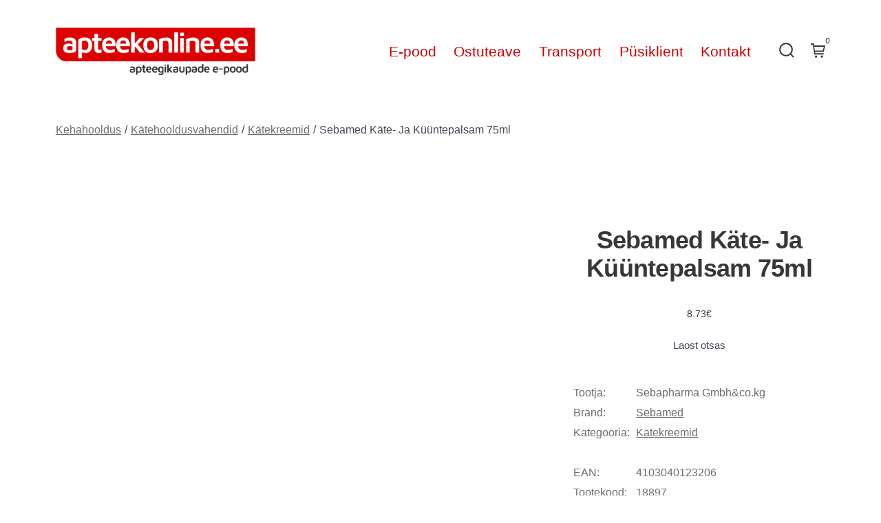

--- FILE ---
content_type: text/html; charset=UTF-8
request_url: https://apteekonline.ee/toode/kehahooldus/katehooldusvahendid/katekreemid/sebamed-kate-ja-kuunte-palsam-75ml/
body_size: 14879
content:
<!doctype html><html lang="et"><head><script data-no-optimize="1">var litespeed_docref=sessionStorage.getItem("litespeed_docref");litespeed_docref&&(Object.defineProperty(document,"referrer",{get:function(){return litespeed_docref}}),sessionStorage.removeItem("litespeed_docref"));</script> <meta charset="UTF-8" /><meta name="viewport" content="width=device-width, initial-scale=1" /><link rel="profile" href="https://gmpg.org/xfn/11" /><title>Sebamed Käte- Ja Küüntepalsam 75ml - apteekonline.ee</title><meta name="robots" content="max-snippet:-1,max-image-preview:standard,max-video-preview:-1" /><link rel="canonical" href="https://apteekonline.ee/toode/kehahooldus/katehooldusvahendid/katekreemid/sebamed-kate-ja-kuunte-palsam-75ml/" /><meta name="description" content="Sebamed niisutav käte- ja küüntekreem 75ml Aktiivne niisutav kostis hooldab kurnatud käsi ja küüsi. – bisabolool ja pantenool rahustavad nahka ning vähendavad…" /><meta property="og:type" content="product" /><meta property="og:locale" content="et_EE" /><meta property="og:site_name" content="apteekonline.ee" /><meta property="og:title" content="Sebamed Käte- Ja Küüntepalsam 75ml" /><meta property="og:description" content="Sebamed niisutav käte- ja küüntekreem 75ml Aktiivne niisutav kostis hooldab kurnatud käsi ja küüsi. – bisabolool ja pantenool rahustavad nahka ning vähendavad nahaärritusi – allantoiin taastab ja…" /><meta property="og:url" content="https://apteekonline.ee/toode/kehahooldus/katehooldusvahendid/katekreemid/sebamed-kate-ja-kuunte-palsam-75ml/" /><meta property="og:image" content="https://apteekonline.ee/app/uploads/2021/06/Sebamed-kate-ja-kuuntepalsam-75ml.jpg" /><meta property="og:image:width" content="1607" /><meta property="og:image:height" content="1136" /><meta property="og:image:alt" content="Sebamed niisutav käte- ja küüntepalsam 75ml" /><meta property="article:published_time" content="2021-06-29T12:35:38+00:00" /><meta property="article:modified_time" content="2026-01-14T19:43:25+00:00" /><meta name="twitter:card" content="summary_large_image" /><meta name="twitter:title" content="Sebamed Käte- Ja Küüntepalsam 75ml" /><meta name="twitter:description" content="Sebamed niisutav käte- ja küüntekreem 75ml Aktiivne niisutav kostis hooldab kurnatud käsi ja küüsi. – bisabolool ja pantenool rahustavad nahka ning vähendavad nahaärritusi – allantoiin taastab ja…" /><meta name="twitter:image" content="https://apteekonline.ee/app/uploads/2021/06/Sebamed-kate-ja-kuuntepalsam-75ml.jpg" /><meta name="twitter:image:alt" content="Sebamed niisutav käte- ja küüntepalsam 75ml" /> <script type="application/ld+json">{"@context":"https://schema.org","@graph":[{"@type":"WebSite","@id":"https://apteekonline.ee/#/schema/WebSite","url":"https://apteekonline.ee/","name":"apteekonline.ee","alternateName":"Apteekonline.ee","description":"apteegikaupade e-pood","inLanguage":"et","potentialAction":{"@type":"SearchAction","target":{"@type":"EntryPoint","urlTemplate":"https://apteekonline.ee/search/{search_term_string}/"},"query-input":"required name=search_term_string"},"publisher":{"@type":"Organization","@id":"https://apteekonline.ee/#/schema/Organization","name":"Apteekonline.ee","url":"https://apteekonline.ee/","logo":{"@type":"ImageObject","url":"https://apteekonline.ee/app/uploads/2021/06/test-logo.png","contentUrl":"https://apteekonline.ee/app/uploads/2021/06/test-logo.png","width":1474,"height":348}}},{"@type":"WebPage","@id":"https://apteekonline.ee/toode/kehahooldus/katehooldusvahendid/katekreemid/sebamed-kate-ja-kuunte-palsam-75ml/","url":"https://apteekonline.ee/toode/kehahooldus/katehooldusvahendid/katekreemid/sebamed-kate-ja-kuunte-palsam-75ml/","name":"Sebamed Käte- Ja Küüntepalsam 75ml - apteekonline.ee","description":"Sebamed niisutav käte- ja küüntekreem 75ml Aktiivne niisutav kostis hooldab kurnatud käsi ja küüsi. – bisabolool ja pantenool rahustavad nahka ning vähendavad…","inLanguage":"et","isPartOf":{"@id":"https://apteekonline.ee/#/schema/WebSite"},"breadcrumb":{"@type":"BreadcrumbList","@id":"https://apteekonline.ee/#/schema/BreadcrumbList","itemListElement":[{"@type":"ListItem","position":1,"item":"https://apteekonline.ee/","name":"apteekonline.ee"},{"@type":"ListItem","position":2,"item":"https://apteekonline.ee/e-pood/","name":"Pood"},{"@type":"ListItem","position":3,"item":"https://apteekonline.ee/brand/sebamed/","name":"Brand: Sebamed"},{"@type":"ListItem","position":4,"name":"Sebamed Käte- Ja Küüntepalsam 75ml"}]},"potentialAction":{"@type":"ReadAction","target":"https://apteekonline.ee/toode/kehahooldus/katehooldusvahendid/katekreemid/sebamed-kate-ja-kuunte-palsam-75ml/"},"datePublished":"2021-06-29T12:35:38+00:00","dateModified":"2026-01-14T19:43:25+00:00"}]}</script> <link rel='dns-prefetch' href='//www.googletagmanager.com' /><link rel='dns-prefetch' href='//unpkg.com' /><link rel='dns-prefetch' href='//fonts.googleapis.com' /><link href='https://fonts.gstatic.com' crossorigin='1' rel='preconnect' /><link rel="alternate" title="oEmbed (JSON)" type="application/json+oembed" href="https://apteekonline.ee/wp-json/oembed/1.0/embed?url=https%3A%2F%2Fapteekonline.ee%2Ftoode%2Fkehahooldus%2Fkatehooldusvahendid%2Fkatekreemid%2Fsebamed-kate-ja-kuunte-palsam-75ml%2F" /><link rel="alternate" title="oEmbed (XML)" type="text/xml+oembed" href="https://apteekonline.ee/wp-json/oembed/1.0/embed?url=https%3A%2F%2Fapteekonline.ee%2Ftoode%2Fkehahooldus%2Fkatehooldusvahendid%2Fkatekreemid%2Fsebamed-kate-ja-kuunte-palsam-75ml%2F&#038;format=xml" /><link data-optimized="2" rel="stylesheet" href="https://apteekonline.ee/app/litespeed/css/566685eef2d360b1b8b7245f06752040.css?ver=483b2" /><link rel='preload' as='style' href='https://fonts.googleapis.com/css?family=Maven+Pro%3A600%7COpen+Sans%3A400%2C700&#038;subset=latin%2Clatin-ext&#038;display=swap&#038;ver=1.8.18' /><noscript><link rel="stylesheet" href="https://fonts.googleapis.com/css?family=Maven+Pro%3A600%7COpen+Sans%3A400%2C700&#038;subset=latin%2Clatin-ext&#038;display=swap&#038;ver=1.8.18" /></noscript> <script id="woocommerce-google-analytics-integration-gtag-js-after" type="litespeed/javascript">window.dataLayer=window.dataLayer||[];function gtag(){dataLayer.push(arguments)}
for(const mode of[{"analytics_storage":"denied","ad_storage":"denied","ad_user_data":"denied","ad_personalization":"denied","region":["AT","BE","BG","HR","CY","CZ","DK","EE","FI","FR","DE","GR","HU","IS","IE","IT","LV","LI","LT","LU","MT","NL","NO","PL","PT","RO","SK","SI","ES","SE","GB","CH"]}]||[]){gtag("consent","default",{"wait_for_update":500,...mode})}
gtag("js",new Date());gtag("set","developer_id.dOGY3NW",!0);gtag("config","G-3MFY3XPCX8",{"track_404":!0,"allow_google_signals":!0,"logged_in":!1,"linker":{"domains":[],"allow_incoming":!1},"custom_map":{"dimension1":"logged_in"}})</script> <script type="litespeed/javascript" data-src="https://apteekonline.ee/wp/wp-includes/js/jquery/jquery.min.js?ver=3.7.1" id="jquery-core-js"></script> <link rel="https://api.w.org/" href="https://apteekonline.ee/wp-json/" /><link rel="alternate" title="JSON" type="application/json" href="https://apteekonline.ee/wp-json/wp/v2/product/9338" /><link rel="EditURI" type="application/rsd+xml" title="RSD" href="https://apteekonline.ee/wp/xmlrpc.php?rsd" />
<noscript><style>.woocommerce-product-gallery{ opacity: 1 !important; }</style></noscript><link rel="icon" href="https://apteekonline.ee/app/uploads/2021/06/apteekonline-a-100x100.jpg" sizes="32x32" /><link rel="icon" href="https://apteekonline.ee/app/uploads/2021/06/apteekonline-a-300x300.jpg" sizes="192x192" /><link rel="apple-touch-icon" href="https://apteekonline.ee/app/uploads/2021/06/apteekonline-a-300x300.jpg" /><meta name="msapplication-TileImage" content="https://apteekonline.ee/app/uploads/2021/06/apteekonline-a-300x300.jpg" /></head><body
class="wp-singular product-template-default single single-product postid-9338 wp-custom-logo wp-embed-responsive wp-theme-go wp-child-theme-go-child theme-go woocommerce woocommerce-page woocommerce-no-js is-style-nex has-header-1 has-footer-1 has-no-footer-menu has-page-titles singular"
><div id="page" class="site"><a class="skip-link screen-reader-text" href="#site-content">Skip to content</a><header id="site-header" class="site-header header relative  " role="banner" itemscope itemtype="http://schema.org/WPHeader"><div class="header__inner flex items-center justify-between h-inherit w-full relative"><div class="header__extras">
<button
id="header__search-toggle"
class="header__search-toggle"
data-toggle-target=".search-modal"
data-set-focus=".search-modal .search-form__input"
type="button"
aria-controls="js-site-search"
><div class="search-toggle-icon">
<svg role="img" viewBox="0 0 20 20" xmlns="http://www.w3.org/2000/svg"><path d="m18.0553691 9.08577774c0-4.92630404-4.02005-8.94635404-8.94635408-8.94635404-4.92630404 0-8.96959132 4.02005-8.96959132 8.94635404 0 4.92630406 4.02005 8.94635406 8.94635404 8.94635406 2.13783006 0 4.08976186-.7435931 5.64665986-1.9984064l3.8109144 3.8109145 1.3245252-1.3245252-3.8341518-3.7876771c1.2548133-1.5336607 2.0216437-3.5088298 2.0216437-5.64665986zm-8.96959136 7.11060866c-3.90386358 0-7.08737138-3.1835078-7.08737138-7.08737138s3.1835078-7.08737138 7.08737138-7.08737138c3.90386356 0 7.08737136 3.1835078 7.08737136 7.08737138s-3.1602705 7.08737138-7.08737136 7.08737138z" /></svg></div>
<span class="screen-reader-text">Search Toggle</span>
</button><button id="header__cart-toggle" class="header__cart-toggle" alt="View cart"><svg role="img" viewBox="0 0 24 24" height="24" width="24" xmlns="http://www.w3.org/2000/svg"><path d="m23.83048 4.50784c-.1516-.19416-.3844-.30784-.63048-.30784h-17.68800174l-.32498654-2.4c-.05624-.39416-.78861172-.8-1.18701172-.8h-3.2c-.44216 0-.8.74915797-.8 1.19091797s.29781582 1.25427246.73997582 1.25427246h2.50624l.41826418 1.66264957.38256 2.67816 1.46495826 10.5323394c.05624.39456.39376.68752.79216.68752h14.40000004c.44216 0 .8371867-.7208377.8371867-1.1625977s-.3709789-1.2287597-.8131389-1.2287597h-13.30950493l-.32489013-2.014502h13.67177396c.3672 0 .68672-.25.77576-.60584l2.434415-8.8c.06016-.23912.00624-.49224-.14528-.68632zm-4.0586294 8.0932342h-13.07006837l-.95764161-6.22839354h15.93469238zm-11.12060543 7.7536236c.47927041-.0000835.93894305.1902318 1.27788933.5290762.3389463.3388445.5293997.7984599.5294602 1.2777303.0000977.9979449-.80879875 1.8070281-1.80674364 1.8071606-.99794489.0001326-1.80705625-.8087357-1.80722356-1.8066806s.80867279-1.8070845 1.80661767-1.8072865zm9.76436063 0c.9978848.0000499 1.80685.8089218 1.8070151 1.8068065.0000716.7308699-.440137 1.389814-1.115351 1.6695584-.6752139.2797444-1.4524563.125196-1.9692892-.3915772-.5168329-.5167733-.671471-1.2939979-.3918045-1.9692441.2796664-.6752463.9385597-1.1155309 1.6694296-1.1155436z" /></svg>
<span class="item-count">0</span></button></div><div class="header__title-nav flex items-center flex-nowrap"><div class="header__titles lg:flex items-center" itemscope itemtype="http://schema.org/Organization"><h1 class="custom-logo"><a href="https://apteekonline.ee/" class="custom-logo-link" rel="home"><img data-lazyloaded="1" src="[data-uri]" width="1474" height="348" data-src="https://apteekonline.ee/app/uploads/2021/06/test-logo.png" class="custom-logo" alt="apteekonline.ee" decoding="async" fetchpriority="high" data-srcset="https://apteekonline.ee/app/uploads/2021/06/test-logo.png 1474w, https://apteekonline.ee/app/uploads/2021/06/test-logo-600x142.png 600w, https://apteekonline.ee/app/uploads/2021/06/test-logo-300x71.png 300w, https://apteekonline.ee/app/uploads/2021/06/test-logo-1024x242.png 1024w, https://apteekonline.ee/app/uploads/2021/06/test-logo-768x181.png 768w" data-sizes="(max-width: 1474px) 100vw, 1474px" /></a></h1></div><nav id="header__navigation" class="header__navigation" aria-label="Horizontal" role="navigation" itemscope itemtype="http://schema.org/SiteNavigationElement"><div class="header__navigation-inner"><div class="menu-peamenuu-container"><ul id="menu-peamenuu" class="primary-menu list-reset"><li id="menu-item-14330" class="menu-item menu-item-type-post_type menu-item-object-page menu-item-home menu-item-14330"><a href="https://apteekonline.ee/">E-pood</a></li><li id="menu-item-22" class="menu-item menu-item-type-post_type menu-item-object-page menu-item-22"><a href="https://apteekonline.ee/ostuteave/">Ostuteave</a></li><li id="menu-item-29" class="menu-item menu-item-type-post_type menu-item-object-page menu-item-29"><a href="https://apteekonline.ee/transport/">Transport</a></li><li id="menu-item-2723" class="menu-item menu-item-type-post_type menu-item-object-page menu-item-2723"><a href="https://apteekonline.ee/minu-konto/">Püsiklient</a></li><li id="menu-item-26" class="menu-item menu-item-type-post_type menu-item-object-page menu-item-26"><a href="https://apteekonline.ee/kontakt/">Kontakt</a></li></ul></div></div></nav></div><div class="header__nav-toggle">
<button
id="nav-toggle"
class="nav-toggle"
type="button"
aria-controls="header__navigation"
><div class="nav-toggle-icon">
<svg role="img" viewBox="0 0 24 24" xmlns="http://www.w3.org/2000/svg"><path d="m3.23076923 15.4615385c-1.78430492 0-3.23076923-1.4464647-3.23076923-3.2307693 0-1.7843045 1.44646431-3.2307692 3.23076923-3.2307692s3.23076923 1.4464647 3.23076923 3.2307692c0 1.7843046-1.44646431 3.2307693-3.23076923 3.2307693zm8.76923077 0c-1.7843049 0-3.23076923-1.4464647-3.23076923-3.2307693 0-1.7843045 1.44646433-3.2307692 3.23076923-3.2307692s3.2307692 1.4464647 3.2307692 3.2307692c0 1.7843046-1.4464643 3.2307693-3.2307692 3.2307693zm8.7692308 0c-1.784305 0-3.2307693-1.4464647-3.2307693-3.2307693 0-1.7843045 1.4464643-3.2307692 3.2307693-3.2307692 1.7843049 0 3.2307692 1.4464647 3.2307692 3.2307692 0 1.7843046-1.4464643 3.2307693-3.2307692 3.2307693z" /></svg></div><div class="nav-toggle-icon nav-toggle-icon--close">
<svg role="img" viewBox="0 0 24 24" xmlns="http://www.w3.org/2000/svg"><path d="m21.2325621 4.63841899c.526819-.52681908.5246494-1.38313114-.0035241-1.9113046l.0438476.04384757c-.5287653-.52876531-1.3869798-.52784878-1.9113046-.00352402l-7.065629 7.06562899c-.1634497.16344977-.4265682.16533585-.591904 0l-7.06562901-7.06562899c-.52681908-.52681907-1.38313114-.52464944-1.9113046.00352402l.04384757-.04384757c-.52876531.52876532-.52784878 1.38697983-.00352402 1.9113046l7.06562899 7.06562901c.16344977.1634497.16533585.4265682 0 .591904l-7.06562899 7.065629c-.52681907.5268191-.52464944 1.3831311.00352402 1.9113046l-.04384757-.0438476c.52876532.5287654 1.38697983.5278488 1.9113046.0035241l7.06562901-7.065629c.1634497-.1634498.4265682-.1653359.591904 0l7.065629 7.065629c.5268191.526819 1.3831311.5246494 1.9113046-.0035241l-.0438476.0438476c.5287654-.5287653.5278488-1.3869798.0035241-1.9113046l-7.065629-7.065629c-.1634498-.1634497-.1653359-.4265682 0-.591904z" fill-rule="evenodd" /></svg></div>
<span class="screen-reader-text">Menu</span>
</button></div></div><div
class="search-modal"
data-modal-target-string=".search-modal"
aria-expanded="false"
><div class="search-modal-inner"><form role="search" method="get" class="woocommerce-product-search" action="https://apteekonline.ee/">
<label class="screen-reader-text" for="woocommerce-product-search-field-0">Otsi:</label>
<input type="search" id="woocommerce-product-search-field-0" class="search-field" placeholder="Otsi tooteid&hellip;" value="" name="s" />
<button type="submit" value="Otsi" class="">Otsi</button>
<input type="hidden" name="post_type" value="product" /></form></div></div></header><main id="site-content" class="site-content" role="main"><div class="max-w-wide w-full m-auto px content-area--woocommerce"><div class="product-navigation-wrapper"><nav class="woocommerce-breadcrumb" aria-label="Breadcrumb"><a href="https://apteekonline.ee/kategooria/kehahooldus/">Kehahooldus</a><span class="sep">&#47;</span><a href="https://apteekonline.ee/kategooria/kehahooldus/katehooldusvahendid/">Kätehooldusvahendid</a><span class="sep">&#47;</span><a href="https://apteekonline.ee/kategooria/kehahooldus/katehooldusvahendid/katekreemid/">Kätekreemid</a><span class="sep">&#47;</span>Sebamed Käte- Ja Küüntepalsam 75ml</nav><nav class="navigation post-navigation" aria-label="Postitused"><h2 class="screen-reader-text">Navigeerimine</h2><div class="nav-links"><div class="nav-previous"><a href="https://apteekonline.ee/toode/kehahooldus/naokreemid/niisutavad-toitvad-kreemid/sebamed-kreem-niisutav-50ml-tuubis/" rel="prev"><span class="screen-reader-text">Previous Post:  Sebamed Kreem Niisutav 50ml Tuubis</span><svg xmlns="http://www.w3.org/2000/svg" width="22" height="22" viewBox="0 0 22 22"><path d="M15.41 16.59L10.83 12l4.58-4.59L14 6l-6 6 6 6 1.41-1.41z" /><path fill="none" d="M0 0h24v24H0V0z" /></svg><span class="nav-title">Previous</span></a></div><div class="nav-next"><a href="https://apteekonline.ee/toode/kehahooldus/jalahooldusvahendid/lohenenud-kannad-paksendid/sebamed-balsam-lohen-kandadele-75ml/" rel="next"><span class="screen-reader-text">Next Post: Sebamed Jalapalsam Lõhenenud Kandadele 75ml</span><span class="nav-title">Next</span><svg xmlns="http://www.w3.org/2000/svg" width="22" height="22" viewBox="0 0 22 22"><path d="M8.59 16.59L13.17 12 8.59 7.41 10 6l6 6-6 6-1.41-1.41z" /><path fill="none" d="M0 0h24v24H0V0z" /></svg></a></div></div></nav><a href="https://apteekonline.ee/e-pood/" class="back-to-shop"><svg xmlns="http://www.w3.org/2000/svg" width="22" height="22" viewBox="0 0 22 22"><path d="M15.41 16.59L10.83 12l4.58-4.59L14 6l-6 6 6 6 1.41-1.41z" /><path fill="none" d="M0 0h24v24H0V0z" /></svg>Back</a></div><div class="woocommerce-notices-wrapper"></div><div id="product-9338" class="product type-product post-9338 status-publish first outofstock product_cat-katekreemid has-post-thumbnail taxable shipping-taxable purchasable product-type-simple"><div class="woocommerce-product-gallery woocommerce-product-gallery--with-images woocommerce-product-gallery--columns-4 images" data-columns="4" style="opacity: 0; transition: opacity .25s ease-in-out;"><div class="woocommerce-product-gallery__wrapper"><div data-thumb="https://apteekonline.ee/app/uploads/2021/06/Sebamed-kate-ja-kuuntepalsam-75ml-100x100.jpg" data-thumb-alt="Sebamed niisutav käte- ja küüntepalsam 75ml" data-thumb-srcset="https://apteekonline.ee/app/uploads/2021/06/Sebamed-kate-ja-kuuntepalsam-75ml-100x100.jpg 100w, https://apteekonline.ee/app/uploads/2021/06/Sebamed-kate-ja-kuuntepalsam-75ml-150x150.jpg 150w"  data-thumb-sizes="(max-width: 100px) 100vw, 100px" class="woocommerce-product-gallery__image"><a href="https://apteekonline.ee/app/uploads/2021/06/Sebamed-kate-ja-kuuntepalsam-75ml.jpg"><img width="600" height="424" src="https://apteekonline.ee/app/uploads/2021/06/Sebamed-kate-ja-kuuntepalsam-75ml-600x424.jpg" class="wp-post-image" alt="Sebamed niisutav käte- ja küüntepalsam 75ml" data-caption="" data-src="https://apteekonline.ee/app/uploads/2021/06/Sebamed-kate-ja-kuuntepalsam-75ml.jpg" data-large_image="https://apteekonline.ee/app/uploads/2021/06/Sebamed-kate-ja-kuuntepalsam-75ml.jpg" data-large_image_width="1607" data-large_image_height="1136" decoding="async" srcset="https://apteekonline.ee/app/uploads/2021/06/Sebamed-kate-ja-kuuntepalsam-75ml-600x424.jpg 600w, https://apteekonline.ee/app/uploads/2021/06/Sebamed-kate-ja-kuuntepalsam-75ml-300x212.jpg 300w, https://apteekonline.ee/app/uploads/2021/06/Sebamed-kate-ja-kuuntepalsam-75ml-1024x724.jpg 1024w, https://apteekonline.ee/app/uploads/2021/06/Sebamed-kate-ja-kuuntepalsam-75ml-768x543.jpg 768w, https://apteekonline.ee/app/uploads/2021/06/Sebamed-kate-ja-kuuntepalsam-75ml-1536x1086.jpg 1536w, https://apteekonline.ee/app/uploads/2021/06/Sebamed-kate-ja-kuuntepalsam-75ml.jpg 1607w" sizes="(max-width: 600px) 100vw, 600px" /></a></div></div></div><div class="summary entry-summary"><h1 class="product_title entry-title">Sebamed Käte- Ja Küüntepalsam 75ml</h1><p class="price"><span class="woocommerce-Price-amount amount"><bdi>8.73<span class="woocommerce-Price-currencySymbol">&euro;</span></bdi></span></p><p class="stock out-of-stock">Laost otsas</p><div class="product_meta"><div class="product-meta-info"><div class="product-meta-title">Tootja:</div><div>Sebapharma Gmbh&co.kg</div></div><div class="product-meta-info"><div class="product-meta-title">Bränd:</div><div><a href="https://apteekonline.ee/brand/sebamed/" title="View brand">Sebamed</a></div></div><div class="product-meta-info"><div class="product-meta-title">Kategooria:</div><div><a href="https://apteekonline.ee/kategooria/kehahooldus/katehooldusvahendid/katekreemid/" rel="tag">Kätekreemid</a></div></div>
<br><div class="product-meta-info"><div class="product-meta-title">EAN:</div><div>4103040123206</div></div><div class="product-meta-info"><div class="product-meta-title">Tootekood:</div><div>18897</div></div></div><div class="pwb-single-product-brands pwb-clearfix"><a href="https://apteekonline.ee/brand/sebamed/" title="View brand">Sebamed</a></div></div><div class="woocommerce-tabs wc-tabs-wrapper"><ul class="tabs wc-tabs" role="tablist"><li role="presentation" class="description_tab" id="tab-title-description">
<a href="#tab-description" role="tab" aria-controls="tab-description">
Kirjeldus					</a></li></ul><div class="woocommerce-Tabs-panel woocommerce-Tabs-panel--description panel entry-content wc-tab" id="tab-description" role="tabpanel" aria-labelledby="tab-title-description"><p>Sebamed niisutav käte- ja küüntekreem 75ml</p><p>Aktiivne niisutav kostis hooldab kurnatud käsi ja küüsi.<br />
&#8211; bisabolool ja pantenool rahustavad nahka ning vähendavad nahaärritusi<br />
&#8211; allantoiin taastab ja rahustab kurnatud ning lõhenenud nahka<br />
&#8211; keratiin muudab küüned siledaks, tugevaks ja elastseks<br />
&#8211; imendub kiiresti nahka rasuseks jätmata</p><p>Toote pH 5.5 tugevdab naha happelist kaitsebarjääri, mis on loomulik kaitsekiht väliste mõjutajate vastu. Kliinilised uuringud näitavad märgatavat niiskuse suurenemist nahas, mis tagab sileda ja elastse naha. Sobib kasutamiseks sageda kätepesu järgselt.</p><p>Kasutamine<br />
kanda kätele vastavalt vajadusele.</p><p>Koostisosad<br />
Aqua, Persea gratissima oil, PPG-2 Myristyl Ether Propionate, Glycerin, Sorbitol, Panthenol, Hydrolyzed Keratin, Bisabolol, Allantoin, Lecithin, Caprylic/Capric Triglyceride, Ascorbyl Palmitate, Acrylates/C10-30 Alkyl Acrylate Crosspolymer, Citric Acid, Sodium Hydroxide, Parfum, Phenoxyethanol.</p><p>Säilitamine toatemperatuuril</p><p>Tootja: Sebapharma GmbH &amp; Co. KG, Saksamaa</p><p>&nbsp;</p></div></div><section class="related products"><h2>Seotud tooted</h2><ul class="products columns-4"><li class="product type-product post-26596 status-publish first instock product_cat-katekreemid has-post-thumbnail taxable shipping-taxable purchasable product-type-simple">
<a href="https://apteekonline.ee/toode/kehahooldus/katehooldusvahendid/katekreemid/karite-shea-hand-cream-75ml/" class="woocommerce-LoopProduct-link woocommerce-loop-product__link"><img data-lazyloaded="1" src="[data-uri]" width="300" height="225" data-src="https://apteekonline.ee/app/uploads/2023/07/Karite-shea-hand-cream-75ml-300x225.jpg" class="attachment-woocommerce_thumbnail size-woocommerce_thumbnail" alt="Karite kätekreem sheavõiga 75ml karbis" decoding="async" loading="lazy" /><h2 class="woocommerce-loop-product__title">Karite Shea Hand Cream 75ml</h2>
<span class="price"><span class="woocommerce-Price-amount amount"><bdi>12.42<span class="woocommerce-Price-currencySymbol">&euro;</span></bdi></span></span>
</a><a href="/toode/kehahooldus/katehooldusvahendid/katekreemid/sebamed-kate-ja-kuunte-palsam-75ml/?add-to-cart=26596" aria-describedby="woocommerce_loop_add_to_cart_link_describedby_26596" data-quantity="1" class="button product_type_simple add_to_cart_button ajax_add_to_cart" data-product_id="26596" data-product_sku="24141" aria-label="Add to cart: &ldquo;Karite Shea Hand Cream 75ml&rdquo;" rel="nofollow" data-success_message="&ldquo;Karite Shea Hand Cream 75ml&rdquo; has been added to your cart" role="button">Lisa korvi</a>	<span id="woocommerce_loop_add_to_cart_link_describedby_26596" class="screen-reader-text">
</span></li><li class="product type-product post-8554 status-publish instock product_cat-katekreemid has-post-thumbnail taxable shipping-taxable purchasable product-type-simple">
<a href="https://apteekonline.ee/toode/kehahooldus/katehooldusvahendid/katekreemid/eucerin-ph5-katekreem-75ml/" class="woocommerce-LoopProduct-link woocommerce-loop-product__link"><img data-lazyloaded="1" src="[data-uri]" width="300" height="225" data-src="https://apteekonline.ee/app/uploads/2021/06/14334-300x225.jpg" class="attachment-woocommerce_thumbnail size-woocommerce_thumbnail" alt="Eucerin Ph5 Kätekreem 75ml" decoding="async" loading="lazy" data-srcset="https://apteekonline.ee/app/uploads/2021/06/14334-300x225.jpg 300w, https://apteekonline.ee/app/uploads/2021/06/14334-600x450.jpg 600w, https://apteekonline.ee/app/uploads/2021/06/14334.jpg 640w" data-sizes="auto, (max-width: 300px) 100vw, 300px" /><h2 class="woocommerce-loop-product__title">Eucerin Ph5 Kätekreem 75ml</h2>
<span class="price"><span class="woocommerce-Price-amount amount"><bdi>12.79<span class="woocommerce-Price-currencySymbol">&euro;</span></bdi></span></span>
</a><a href="/toode/kehahooldus/katehooldusvahendid/katekreemid/sebamed-kate-ja-kuunte-palsam-75ml/?add-to-cart=8554" aria-describedby="woocommerce_loop_add_to_cart_link_describedby_8554" data-quantity="1" class="button product_type_simple add_to_cart_button ajax_add_to_cart" data-product_id="8554" data-product_sku="14334" aria-label="Add to cart: &ldquo;Eucerin Ph5 Kätekreem 75ml&rdquo;" rel="nofollow" data-success_message="&ldquo;Eucerin Ph5 Kätekreem 75ml&rdquo; has been added to your cart" role="button">Lisa korvi</a>	<span id="woocommerce_loop_add_to_cart_link_describedby_8554" class="screen-reader-text">
</span></li><li class="product type-product post-26598 status-publish instock product_cat-katekreemid has-post-thumbnail taxable shipping-taxable purchasable product-type-simple">
<a href="https://apteekonline.ee/toode/kehahooldus/katehooldusvahendid/katekreemid/karite-shea-hand-cream-lily-of-the-valley-30ml-tuub/" class="woocommerce-LoopProduct-link woocommerce-loop-product__link"><img data-lazyloaded="1" src="[data-uri]" width="300" height="225" data-src="https://apteekonline.ee/app/uploads/2023/07/Karite-shea-hand-cream-30-ml-lily-of-the-valley-300x225.jpg" class="attachment-woocommerce_thumbnail size-woocommerce_thumbnail" alt="Karite shea kätekreem maikellukese lõhnaga 30ml tuub" decoding="async" loading="lazy" /><h2 class="woocommerce-loop-product__title">Karite Shea Hand Cream Lily Of The Valley 30ml Tuub</h2>
<span class="price"><span class="woocommerce-Price-amount amount"><bdi>5.72<span class="woocommerce-Price-currencySymbol">&euro;</span></bdi></span></span>
</a><a href="/toode/kehahooldus/katehooldusvahendid/katekreemid/sebamed-kate-ja-kuunte-palsam-75ml/?add-to-cart=26598" aria-describedby="woocommerce_loop_add_to_cart_link_describedby_26598" data-quantity="1" class="button product_type_simple add_to_cart_button ajax_add_to_cart" data-product_id="26598" data-product_sku="24143" aria-label="Add to cart: &ldquo;Karite Shea Hand Cream Lily Of The Valley 30ml Tuub&rdquo;" rel="nofollow" data-success_message="&ldquo;Karite Shea Hand Cream Lily Of The Valley 30ml Tuub&rdquo; has been added to your cart" role="button">Lisa korvi</a>	<span id="woocommerce_loop_add_to_cart_link_describedby_26598" class="screen-reader-text">
</span></li><li class="product type-product post-8695 status-publish last instock product_cat-katekreemid has-post-thumbnail taxable shipping-taxable purchasable product-type-simple">
<a href="https://apteekonline.ee/toode/kehahooldus/katehooldusvahendid/katekreemid/orto-kaitsev-katekreem-75ml/" class="woocommerce-LoopProduct-link woocommerce-loop-product__link"><img data-lazyloaded="1" src="[data-uri]" width="300" height="225" data-src="https://apteekonline.ee/app/uploads/2021/06/15277-300x225.jpg" class="attachment-woocommerce_thumbnail size-woocommerce_thumbnail" alt="Orto Kaitsev Kätekreem  75ml" decoding="async" loading="lazy" data-srcset="https://apteekonline.ee/app/uploads/2021/06/15277-300x225.jpg 300w, https://apteekonline.ee/app/uploads/2021/06/15277-600x450.jpg 600w, https://apteekonline.ee/app/uploads/2021/06/15277.jpg 640w" data-sizes="auto, (max-width: 300px) 100vw, 300px" /><h2 class="woocommerce-loop-product__title">Orto Kaitsev Kätekreem  75ml</h2>
<span class="price"><span class="woocommerce-Price-amount amount"><bdi>1.69<span class="woocommerce-Price-currencySymbol">&euro;</span></bdi></span></span>
</a><a href="/toode/kehahooldus/katehooldusvahendid/katekreemid/sebamed-kate-ja-kuunte-palsam-75ml/?add-to-cart=8695" aria-describedby="woocommerce_loop_add_to_cart_link_describedby_8695" data-quantity="1" class="button product_type_simple add_to_cart_button ajax_add_to_cart" data-product_id="8695" data-product_sku="15277" aria-label="Add to cart: &ldquo;Orto Kaitsev Kätekreem  75ml&rdquo;" rel="nofollow" data-success_message="&ldquo;Orto Kaitsev Kätekreem  75ml&rdquo; has been added to your cart" role="button">Lisa korvi</a>	<span id="woocommerce_loop_add_to_cart_link_describedby_8695" class="screen-reader-text">
</span></li></ul></section></div></div></main><footer id="colophon" class="site-footer site-footer--1 "><div class="site-footer__inner max-w-wide m-auto text-center"><div class="site-info text-sm mb-0">&copy; 2026&nbsp;			<span class="copyright">
Pharmac MS OÜ | Riia mnt 17 80019, Pärnu | Tel 447 1672 | info [ät] apteekonline.ee			</span>
<a class="privacy-policy-link" href="https://apteekonline.ee/andmekaitsetingimused/" rel="privacy-policy">Andmekaitsetingimused</a></div></div></footer></div> <script type="speculationrules">{"prefetch":[{"source":"document","where":{"and":[{"href_matches":"/*"},{"not":{"href_matches":["/wp/wp-*.php","/wp/wp-admin/*","/app/uploads/*","/app/*","/app/plugins/*","/app/themes/go-child/*","/app/themes/go/*","/*\\?(.+)"]}},{"not":{"selector_matches":"a[rel~=\"nofollow\"]"}},{"not":{"selector_matches":".no-prefetch, .no-prefetch a"}}]},"eagerness":"conservative"}]}</script> <script type="application/ld+json">{"@context":"https://schema.org/","@graph":[{"@context":"https://schema.org/","@type":"BreadcrumbList","itemListElement":[{"@type":"ListItem","position":1,"item":{"name":"Kehahooldus","@id":"https://apteekonline.ee/kategooria/kehahooldus/"}},{"@type":"ListItem","position":2,"item":{"name":"K\u00e4tehooldusvahendid","@id":"https://apteekonline.ee/kategooria/kehahooldus/katehooldusvahendid/"}},{"@type":"ListItem","position":3,"item":{"name":"K\u00e4tekreemid","@id":"https://apteekonline.ee/kategooria/kehahooldus/katehooldusvahendid/katekreemid/"}},{"@type":"ListItem","position":4,"item":{"name":"Sebamed K\u00e4te- Ja K\u00fc\u00fcntepalsam 75ml","@id":"https://apteekonline.ee/toode/kehahooldus/katehooldusvahendid/katekreemid/sebamed-kate-ja-kuunte-palsam-75ml/"}}]},{"@context":"https://schema.org/","@type":"Product","@id":"https://apteekonline.ee/toode/kehahooldus/katehooldusvahendid/katekreemid/sebamed-kate-ja-kuunte-palsam-75ml/#product","name":"Sebamed K\u00e4te- Ja K\u00fc\u00fcntepalsam 75ml","url":"https://apteekonline.ee/toode/kehahooldus/katehooldusvahendid/katekreemid/sebamed-kate-ja-kuunte-palsam-75ml/","description":"Sebamed niisutav k\u00e4te- ja k\u00fc\u00fcntekreem 75ml\r\n\r\nAktiivne niisutav kostis hooldab kurnatud k\u00e4si ja k\u00fc\u00fcsi.\r\n- bisabolool ja pantenool rahustavad nahka ning v\u00e4hendavad naha\u00e4rritusi\r\n- allantoiin taastab ja rahustab kurnatud ning l\u00f5henenud nahka\r\n- keratiin muudab k\u00fc\u00fcned siledaks, tugevaks ja elastseks\r\n- imendub kiiresti nahka rasuseks j\u00e4tmata\r\n\r\nToote pH 5.5 tugevdab naha happelist kaitsebarj\u00e4\u00e4ri, mis on loomulik kaitsekiht v\u00e4liste m\u00f5jutajate vastu. Kliinilised uuringud n\u00e4itavad m\u00e4rgatavat niiskuse suurenemist nahas, mis tagab sileda ja elastse naha. Sobib kasutamiseks sageda k\u00e4tepesu j\u00e4rgselt.\r\n\r\nKasutamine\r\nkanda k\u00e4tele vastavalt vajadusele.\r\n\r\nKoostisosad\r\nAqua, Persea gratissima oil, PPG-2 Myristyl Ether Propionate, Glycerin, Sorbitol, Panthenol, Hydrolyzed Keratin, Bisabolol, Allantoin, Lecithin, Caprylic/Capric Triglyceride, Ascorbyl Palmitate, Acrylates/C10-30 Alkyl Acrylate Crosspolymer, Citric Acid, Sodium Hydroxide, Parfum, Phenoxyethanol.\r\n\r\nS\u00e4ilitamine toatemperatuuril\r\n\r\nTootja: Sebapharma GmbH &amp;amp; Co. KG, Saksamaa\r\n\r\n&amp;nbsp;","image":"https://apteekonline.ee/app/uploads/2021/06/Sebamed-kate-ja-kuuntepalsam-75ml.jpg","sku":"18897","offers":[{"@type":"Offer","priceSpecification":[{"@type":"UnitPriceSpecification","price":"8.73","priceCurrency":"EUR","valueAddedTaxIncluded":true,"validThrough":"2027-12-31"}],"priceValidUntil":"2027-12-31","availability":"https://schema.org/OutOfStock","url":"https://apteekonline.ee/toode/kehahooldus/katehooldusvahendid/katekreemid/sebamed-kate-ja-kuunte-palsam-75ml/","seller":{"@type":"Organization","name":"apteekonline.ee","url":"https://apteekonline.ee"}}],"brand":[{"@type":"Brand","name":"Sebamed"}]}]}</script> <div id="photoswipe-fullscreen-dialog" class="pswp" tabindex="-1" role="dialog" aria-modal="true" aria-hidden="true" aria-label="Full screen image"><div class="pswp__bg"></div><div class="pswp__scroll-wrap"><div class="pswp__container"><div class="pswp__item"></div><div class="pswp__item"></div><div class="pswp__item"></div></div><div class="pswp__ui pswp__ui--hidden"><div class="pswp__top-bar"><div class="pswp__counter"></div>
<button class="pswp__button pswp__button--zoom" aria-label="Suurendus sisse/välja"></button>
<button class="pswp__button pswp__button--fs" aria-label="Vaheta täisekraanil olekut"></button>
<button class="pswp__button pswp__button--share" aria-label="Jaga"></button>
<button class="pswp__button pswp__button--close" aria-label="Sulge (Esc)"></button><div class="pswp__preloader"><div class="pswp__preloader__icn"><div class="pswp__preloader__cut"><div class="pswp__preloader__donut"></div></div></div></div></div><div class="pswp__share-modal pswp__share-modal--hidden pswp__single-tap"><div class="pswp__share-tooltip"></div></div>
<button class="pswp__button pswp__button--arrow--left" aria-label="Eelmine (nool vasakule)"></button>
<button class="pswp__button pswp__button--arrow--right" aria-label="Järgmine (nool paremale)"></button><div class="pswp__caption"><div class="pswp__caption__center"></div></div></div></div></div><div id="site-overlay" class="site-overlay"></div><div id="site-nav--cart" class="site-nav style--sidebar show-cart"><div id="site-cart" class="site-nav-container" tabindex="-1"><button id="site-close-handle" class="site-close-handle" aria-label="Close sidebar" title="Close sidebar">
<svg role="img" viewBox="0 0 24 24" xmlns="http://www.w3.org/2000/svg"><path d="m21.2325621 4.63841899c.526819-.52681908.5246494-1.38313114-.0035241-1.9113046l.0438476.04384757c-.5287653-.52876531-1.3869798-.52784878-1.9113046-.00352402l-7.065629 7.06562899c-.1634497.16344977-.4265682.16533585-.591904 0l-7.06562901-7.06562899c-.52681908-.52681907-1.38313114-.52464944-1.9113046.00352402l.04384757-.04384757c-.52876531.52876532-.52784878 1.38697983-.00352402 1.9113046l7.06562899 7.06562901c.16344977.1634497.16533585.4265682 0 .591904l-7.06562899 7.065629c-.52681907.5268191-.52464944 1.3831311.00352402 1.9113046l-.04384757-.0438476c.52876532.5287654 1.38697983.5278488 1.9113046.0035241l7.06562901-7.065629c.1634497-.1634498.4265682-.1653359.591904 0l7.065629 7.065629c.5268191.526819 1.3831311.5246494 1.9113046-.0035241l-.0438476.0438476c.5287654-.5287653.5278488-1.3869798.0035241-1.9113046l-7.065629-7.065629c-.1634498-.1634497-.1653359-.4265682 0-.591904z" fill-rule="evenodd" /></svg>
</button><div class="site-nav-container-last"><div class="site-cart-heading"><h6 class="title">Ostukorv</h6><p class="subheading">
0 toodet ostukorvis</p></div><div class="widget woocommerce widget_shopping_cart"><h2 class="widgettitle screen-reader-text"">Ostukorv</h2><div class="widget_shopping_cart_content"></div></div></div></div></div> <script type="litespeed/javascript" data-src="https://www.googletagmanager.com/gtag/js?id=G-3MFY3XPCX8" id="google-tag-manager-js" data-wp-strategy="async"></script> <script id="woocommerce-google-analytics-integration-data-js-after" type="litespeed/javascript">window.ga4w={data:{"cart":{"items":[],"coupons":[],"totals":{"currency_code":"EUR","total_price":0,"currency_minor_unit":2}},"product":{"id":9338,"name":"Sebamed K\u00e4te- Ja K\u00fc\u00fcntepalsam 75ml","categories":[{"name":"K\u00e4tekreemid"}],"prices":{"price":873,"currency_minor_unit":2},"extensions":{"woocommerce_google_analytics_integration":{"identifier":"9338"}}},"products":[{"id":26596,"name":"Karite Shea Hand Cream 75ml","categories":[{"name":"K\u00e4tekreemid"}],"prices":{"price":1242,"currency_minor_unit":2},"extensions":{"woocommerce_google_analytics_integration":{"identifier":"26596"}}},{"id":8554,"name":"Eucerin Ph5 K\u00e4tekreem 75ml","categories":[{"name":"K\u00e4tekreemid"}],"prices":{"price":1279,"currency_minor_unit":2},"extensions":{"woocommerce_google_analytics_integration":{"identifier":"8554"}}},{"id":26598,"name":"Karite Shea Hand Cream Lily Of The Valley 30ml Tuub","categories":[{"name":"K\u00e4tekreemid"}],"prices":{"price":572,"currency_minor_unit":2},"extensions":{"woocommerce_google_analytics_integration":{"identifier":"26598"}}},{"id":8695,"name":"Orto Kaitsev K\u00e4tekreem  75ml","categories":[{"name":"K\u00e4tekreemid"}],"prices":{"price":169,"currency_minor_unit":2},"extensions":{"woocommerce_google_analytics_integration":{"identifier":"8695"}}}],"events":["view_item_list","view_item"]},settings:{"tracker_function_name":"gtag","events":["purchase","add_to_cart","remove_from_cart","view_item_list","select_content","view_item","begin_checkout"],"identifier":null}};document.dispatchEvent(new Event("ga4w:ready"))</script> <script id="wp-emoji-settings" type="application/json">{"baseUrl":"https://s.w.org/images/core/emoji/17.0.2/72x72/","ext":".png","svgUrl":"https://s.w.org/images/core/emoji/17.0.2/svg/","svgExt":".svg","source":{"concatemoji":"https://apteekonline.ee/wp/wp-includes/js/wp-emoji-release.min.js?ver=6.9"}}</script> <script type="module">/*! This file is auto-generated */
const a=JSON.parse(document.getElementById("wp-emoji-settings").textContent),o=(window._wpemojiSettings=a,"wpEmojiSettingsSupports"),s=["flag","emoji"];function i(e){try{var t={supportTests:e,timestamp:(new Date).valueOf()};sessionStorage.setItem(o,JSON.stringify(t))}catch(e){}}function c(e,t,n){e.clearRect(0,0,e.canvas.width,e.canvas.height),e.fillText(t,0,0);t=new Uint32Array(e.getImageData(0,0,e.canvas.width,e.canvas.height).data);e.clearRect(0,0,e.canvas.width,e.canvas.height),e.fillText(n,0,0);const a=new Uint32Array(e.getImageData(0,0,e.canvas.width,e.canvas.height).data);return t.every((e,t)=>e===a[t])}function p(e,t){e.clearRect(0,0,e.canvas.width,e.canvas.height),e.fillText(t,0,0);var n=e.getImageData(16,16,1,1);for(let e=0;e<n.data.length;e++)if(0!==n.data[e])return!1;return!0}function u(e,t,n,a){switch(t){case"flag":return n(e,"\ud83c\udff3\ufe0f\u200d\u26a7\ufe0f","\ud83c\udff3\ufe0f\u200b\u26a7\ufe0f")?!1:!n(e,"\ud83c\udde8\ud83c\uddf6","\ud83c\udde8\u200b\ud83c\uddf6")&&!n(e,"\ud83c\udff4\udb40\udc67\udb40\udc62\udb40\udc65\udb40\udc6e\udb40\udc67\udb40\udc7f","\ud83c\udff4\u200b\udb40\udc67\u200b\udb40\udc62\u200b\udb40\udc65\u200b\udb40\udc6e\u200b\udb40\udc67\u200b\udb40\udc7f");case"emoji":return!a(e,"\ud83e\u1fac8")}return!1}function f(e,t,n,a){let r;const o=(r="undefined"!=typeof WorkerGlobalScope&&self instanceof WorkerGlobalScope?new OffscreenCanvas(300,150):document.createElement("canvas")).getContext("2d",{willReadFrequently:!0}),s=(o.textBaseline="top",o.font="600 32px Arial",{});return e.forEach(e=>{s[e]=t(o,e,n,a)}),s}function r(e){var t=document.createElement("script");t.src=e,t.defer=!0,document.head.appendChild(t)}a.supports={everything:!0,everythingExceptFlag:!0},new Promise(t=>{let n=function(){try{var e=JSON.parse(sessionStorage.getItem(o));if("object"==typeof e&&"number"==typeof e.timestamp&&(new Date).valueOf()<e.timestamp+604800&&"object"==typeof e.supportTests)return e.supportTests}catch(e){}return null}();if(!n){if("undefined"!=typeof Worker&&"undefined"!=typeof OffscreenCanvas&&"undefined"!=typeof URL&&URL.createObjectURL&&"undefined"!=typeof Blob)try{var e="postMessage("+f.toString()+"("+[JSON.stringify(s),u.toString(),c.toString(),p.toString()].join(",")+"));",a=new Blob([e],{type:"text/javascript"});const r=new Worker(URL.createObjectURL(a),{name:"wpTestEmojiSupports"});return void(r.onmessage=e=>{i(n=e.data),r.terminate(),t(n)})}catch(e){}i(n=f(s,u,c,p))}t(n)}).then(e=>{for(const n in e)a.supports[n]=e[n],a.supports.everything=a.supports.everything&&a.supports[n],"flag"!==n&&(a.supports.everythingExceptFlag=a.supports.everythingExceptFlag&&a.supports[n]);var t;a.supports.everythingExceptFlag=a.supports.everythingExceptFlag&&!a.supports.flag,a.supports.everything||((t=a.source||{}).concatemoji?r(t.concatemoji):t.wpemoji&&t.twemoji&&(r(t.twemoji),r(t.wpemoji)))});
//# sourceURL=https://apteekonline.ee/wp/wp-includes/js/wp-emoji-loader.min.js</script> <script data-no-optimize="1">window.lazyLoadOptions=Object.assign({},{threshold:300},window.lazyLoadOptions||{});!function(t,e){"object"==typeof exports&&"undefined"!=typeof module?module.exports=e():"function"==typeof define&&define.amd?define(e):(t="undefined"!=typeof globalThis?globalThis:t||self).LazyLoad=e()}(this,function(){"use strict";function e(){return(e=Object.assign||function(t){for(var e=1;e<arguments.length;e++){var n,a=arguments[e];for(n in a)Object.prototype.hasOwnProperty.call(a,n)&&(t[n]=a[n])}return t}).apply(this,arguments)}function o(t){return e({},at,t)}function l(t,e){return t.getAttribute(gt+e)}function c(t){return l(t,vt)}function s(t,e){return function(t,e,n){e=gt+e;null!==n?t.setAttribute(e,n):t.removeAttribute(e)}(t,vt,e)}function i(t){return s(t,null),0}function r(t){return null===c(t)}function u(t){return c(t)===_t}function d(t,e,n,a){t&&(void 0===a?void 0===n?t(e):t(e,n):t(e,n,a))}function f(t,e){et?t.classList.add(e):t.className+=(t.className?" ":"")+e}function _(t,e){et?t.classList.remove(e):t.className=t.className.replace(new RegExp("(^|\\s+)"+e+"(\\s+|$)")," ").replace(/^\s+/,"").replace(/\s+$/,"")}function g(t){return t.llTempImage}function v(t,e){!e||(e=e._observer)&&e.unobserve(t)}function b(t,e){t&&(t.loadingCount+=e)}function p(t,e){t&&(t.toLoadCount=e)}function n(t){for(var e,n=[],a=0;e=t.children[a];a+=1)"SOURCE"===e.tagName&&n.push(e);return n}function h(t,e){(t=t.parentNode)&&"PICTURE"===t.tagName&&n(t).forEach(e)}function a(t,e){n(t).forEach(e)}function m(t){return!!t[lt]}function E(t){return t[lt]}function I(t){return delete t[lt]}function y(e,t){var n;m(e)||(n={},t.forEach(function(t){n[t]=e.getAttribute(t)}),e[lt]=n)}function L(a,t){var o;m(a)&&(o=E(a),t.forEach(function(t){var e,n;e=a,(t=o[n=t])?e.setAttribute(n,t):e.removeAttribute(n)}))}function k(t,e,n){f(t,e.class_loading),s(t,st),n&&(b(n,1),d(e.callback_loading,t,n))}function A(t,e,n){n&&t.setAttribute(e,n)}function O(t,e){A(t,rt,l(t,e.data_sizes)),A(t,it,l(t,e.data_srcset)),A(t,ot,l(t,e.data_src))}function w(t,e,n){var a=l(t,e.data_bg_multi),o=l(t,e.data_bg_multi_hidpi);(a=nt&&o?o:a)&&(t.style.backgroundImage=a,n=n,f(t=t,(e=e).class_applied),s(t,dt),n&&(e.unobserve_completed&&v(t,e),d(e.callback_applied,t,n)))}function x(t,e){!e||0<e.loadingCount||0<e.toLoadCount||d(t.callback_finish,e)}function M(t,e,n){t.addEventListener(e,n),t.llEvLisnrs[e]=n}function N(t){return!!t.llEvLisnrs}function z(t){if(N(t)){var e,n,a=t.llEvLisnrs;for(e in a){var o=a[e];n=e,o=o,t.removeEventListener(n,o)}delete t.llEvLisnrs}}function C(t,e,n){var a;delete t.llTempImage,b(n,-1),(a=n)&&--a.toLoadCount,_(t,e.class_loading),e.unobserve_completed&&v(t,n)}function R(i,r,c){var l=g(i)||i;N(l)||function(t,e,n){N(t)||(t.llEvLisnrs={});var a="VIDEO"===t.tagName?"loadeddata":"load";M(t,a,e),M(t,"error",n)}(l,function(t){var e,n,a,o;n=r,a=c,o=u(e=i),C(e,n,a),f(e,n.class_loaded),s(e,ut),d(n.callback_loaded,e,a),o||x(n,a),z(l)},function(t){var e,n,a,o;n=r,a=c,o=u(e=i),C(e,n,a),f(e,n.class_error),s(e,ft),d(n.callback_error,e,a),o||x(n,a),z(l)})}function T(t,e,n){var a,o,i,r,c;t.llTempImage=document.createElement("IMG"),R(t,e,n),m(c=t)||(c[lt]={backgroundImage:c.style.backgroundImage}),i=n,r=l(a=t,(o=e).data_bg),c=l(a,o.data_bg_hidpi),(r=nt&&c?c:r)&&(a.style.backgroundImage='url("'.concat(r,'")'),g(a).setAttribute(ot,r),k(a,o,i)),w(t,e,n)}function G(t,e,n){var a;R(t,e,n),a=e,e=n,(t=Et[(n=t).tagName])&&(t(n,a),k(n,a,e))}function D(t,e,n){var a;a=t,(-1<It.indexOf(a.tagName)?G:T)(t,e,n)}function S(t,e,n){var a;t.setAttribute("loading","lazy"),R(t,e,n),a=e,(e=Et[(n=t).tagName])&&e(n,a),s(t,_t)}function V(t){t.removeAttribute(ot),t.removeAttribute(it),t.removeAttribute(rt)}function j(t){h(t,function(t){L(t,mt)}),L(t,mt)}function F(t){var e;(e=yt[t.tagName])?e(t):m(e=t)&&(t=E(e),e.style.backgroundImage=t.backgroundImage)}function P(t,e){var n;F(t),n=e,r(e=t)||u(e)||(_(e,n.class_entered),_(e,n.class_exited),_(e,n.class_applied),_(e,n.class_loading),_(e,n.class_loaded),_(e,n.class_error)),i(t),I(t)}function U(t,e,n,a){var o;n.cancel_on_exit&&(c(t)!==st||"IMG"===t.tagName&&(z(t),h(o=t,function(t){V(t)}),V(o),j(t),_(t,n.class_loading),b(a,-1),i(t),d(n.callback_cancel,t,e,a)))}function $(t,e,n,a){var o,i,r=(i=t,0<=bt.indexOf(c(i)));s(t,"entered"),f(t,n.class_entered),_(t,n.class_exited),o=t,i=a,n.unobserve_entered&&v(o,i),d(n.callback_enter,t,e,a),r||D(t,n,a)}function q(t){return t.use_native&&"loading"in HTMLImageElement.prototype}function H(t,o,i){t.forEach(function(t){return(a=t).isIntersecting||0<a.intersectionRatio?$(t.target,t,o,i):(e=t.target,n=t,a=o,t=i,void(r(e)||(f(e,a.class_exited),U(e,n,a,t),d(a.callback_exit,e,n,t))));var e,n,a})}function B(e,n){var t;tt&&!q(e)&&(n._observer=new IntersectionObserver(function(t){H(t,e,n)},{root:(t=e).container===document?null:t.container,rootMargin:t.thresholds||t.threshold+"px"}))}function J(t){return Array.prototype.slice.call(t)}function K(t){return t.container.querySelectorAll(t.elements_selector)}function Q(t){return c(t)===ft}function W(t,e){return e=t||K(e),J(e).filter(r)}function X(e,t){var n;(n=K(e),J(n).filter(Q)).forEach(function(t){_(t,e.class_error),i(t)}),t.update()}function t(t,e){var n,a,t=o(t);this._settings=t,this.loadingCount=0,B(t,this),n=t,a=this,Y&&window.addEventListener("online",function(){X(n,a)}),this.update(e)}var Y="undefined"!=typeof window,Z=Y&&!("onscroll"in window)||"undefined"!=typeof navigator&&/(gle|ing|ro)bot|crawl|spider/i.test(navigator.userAgent),tt=Y&&"IntersectionObserver"in window,et=Y&&"classList"in document.createElement("p"),nt=Y&&1<window.devicePixelRatio,at={elements_selector:".lazy",container:Z||Y?document:null,threshold:300,thresholds:null,data_src:"src",data_srcset:"srcset",data_sizes:"sizes",data_bg:"bg",data_bg_hidpi:"bg-hidpi",data_bg_multi:"bg-multi",data_bg_multi_hidpi:"bg-multi-hidpi",data_poster:"poster",class_applied:"applied",class_loading:"litespeed-loading",class_loaded:"litespeed-loaded",class_error:"error",class_entered:"entered",class_exited:"exited",unobserve_completed:!0,unobserve_entered:!1,cancel_on_exit:!0,callback_enter:null,callback_exit:null,callback_applied:null,callback_loading:null,callback_loaded:null,callback_error:null,callback_finish:null,callback_cancel:null,use_native:!1},ot="src",it="srcset",rt="sizes",ct="poster",lt="llOriginalAttrs",st="loading",ut="loaded",dt="applied",ft="error",_t="native",gt="data-",vt="ll-status",bt=[st,ut,dt,ft],pt=[ot],ht=[ot,ct],mt=[ot,it,rt],Et={IMG:function(t,e){h(t,function(t){y(t,mt),O(t,e)}),y(t,mt),O(t,e)},IFRAME:function(t,e){y(t,pt),A(t,ot,l(t,e.data_src))},VIDEO:function(t,e){a(t,function(t){y(t,pt),A(t,ot,l(t,e.data_src))}),y(t,ht),A(t,ct,l(t,e.data_poster)),A(t,ot,l(t,e.data_src)),t.load()}},It=["IMG","IFRAME","VIDEO"],yt={IMG:j,IFRAME:function(t){L(t,pt)},VIDEO:function(t){a(t,function(t){L(t,pt)}),L(t,ht),t.load()}},Lt=["IMG","IFRAME","VIDEO"];return t.prototype={update:function(t){var e,n,a,o=this._settings,i=W(t,o);{if(p(this,i.length),!Z&&tt)return q(o)?(e=o,n=this,i.forEach(function(t){-1!==Lt.indexOf(t.tagName)&&S(t,e,n)}),void p(n,0)):(t=this._observer,o=i,t.disconnect(),a=t,void o.forEach(function(t){a.observe(t)}));this.loadAll(i)}},destroy:function(){this._observer&&this._observer.disconnect(),K(this._settings).forEach(function(t){I(t)}),delete this._observer,delete this._settings,delete this.loadingCount,delete this.toLoadCount},loadAll:function(t){var e=this,n=this._settings;W(t,n).forEach(function(t){v(t,e),D(t,n,e)})},restoreAll:function(){var e=this._settings;K(e).forEach(function(t){P(t,e)})}},t.load=function(t,e){e=o(e);D(t,e)},t.resetStatus=function(t){i(t)},t}),function(t,e){"use strict";function n(){e.body.classList.add("litespeed_lazyloaded")}function a(){console.log("[LiteSpeed] Start Lazy Load"),o=new LazyLoad(Object.assign({},t.lazyLoadOptions||{},{elements_selector:"[data-lazyloaded]",callback_finish:n})),i=function(){o.update()},t.MutationObserver&&new MutationObserver(i).observe(e.documentElement,{childList:!0,subtree:!0,attributes:!0})}var o,i;t.addEventListener?t.addEventListener("load",a,!1):t.attachEvent("onload",a)}(window,document);</script><script data-no-optimize="1">window.litespeed_ui_events=window.litespeed_ui_events||["mouseover","click","keydown","wheel","touchmove","touchstart"];var urlCreator=window.URL||window.webkitURL;function litespeed_load_delayed_js_force(){console.log("[LiteSpeed] Start Load JS Delayed"),litespeed_ui_events.forEach(e=>{window.removeEventListener(e,litespeed_load_delayed_js_force,{passive:!0})}),document.querySelectorAll("iframe[data-litespeed-src]").forEach(e=>{e.setAttribute("src",e.getAttribute("data-litespeed-src"))}),"loading"==document.readyState?window.addEventListener("DOMContentLoaded",litespeed_load_delayed_js):litespeed_load_delayed_js()}litespeed_ui_events.forEach(e=>{window.addEventListener(e,litespeed_load_delayed_js_force,{passive:!0})});async function litespeed_load_delayed_js(){let t=[];for(var d in document.querySelectorAll('script[type="litespeed/javascript"]').forEach(e=>{t.push(e)}),t)await new Promise(e=>litespeed_load_one(t[d],e));document.dispatchEvent(new Event("DOMContentLiteSpeedLoaded")),window.dispatchEvent(new Event("DOMContentLiteSpeedLoaded"))}function litespeed_load_one(t,e){console.log("[LiteSpeed] Load ",t);var d=document.createElement("script");d.addEventListener("load",e),d.addEventListener("error",e),t.getAttributeNames().forEach(e=>{"type"!=e&&d.setAttribute("data-src"==e?"src":e,t.getAttribute(e))});let a=!(d.type="text/javascript");!d.src&&t.textContent&&(d.src=litespeed_inline2src(t.textContent),a=!0),t.after(d),t.remove(),a&&e()}function litespeed_inline2src(t){try{var d=urlCreator.createObjectURL(new Blob([t.replace(/^(?:<!--)?(.*?)(?:-->)?$/gm,"$1")],{type:"text/javascript"}))}catch(e){d="data:text/javascript;base64,"+btoa(t.replace(/^(?:<!--)?(.*?)(?:-->)?$/gm,"$1"))}return d}</script><script data-no-optimize="1">var litespeed_vary=document.cookie.replace(/(?:(?:^|.*;\s*)_lscache_vary\s*\=\s*([^;]*).*$)|^.*$/,"");litespeed_vary||fetch("/app/plugins/litespeed-cache/guest.vary.php",{method:"POST",cache:"no-cache",redirect:"follow"}).then(e=>e.json()).then(e=>{console.log(e),e.hasOwnProperty("reload")&&"yes"==e.reload&&(sessionStorage.setItem("litespeed_docref",document.referrer),window.location.reload(!0))});</script><script data-optimized="1" type="litespeed/javascript" data-src="https://apteekonline.ee/app/litespeed/js/ca35f30e9222aa28835b4f09e065d432.js?ver=483b2"></script></body></html>
<!-- Page optimized by LiteSpeed Cache @2026-01-15 02:20:30 -->

<!-- Page supported by LiteSpeed Cache 7.6.2 on 2026-01-15 02:20:29 -->
<!-- Guest Mode -->
<!-- QUIC.cloud UCSS in queue -->